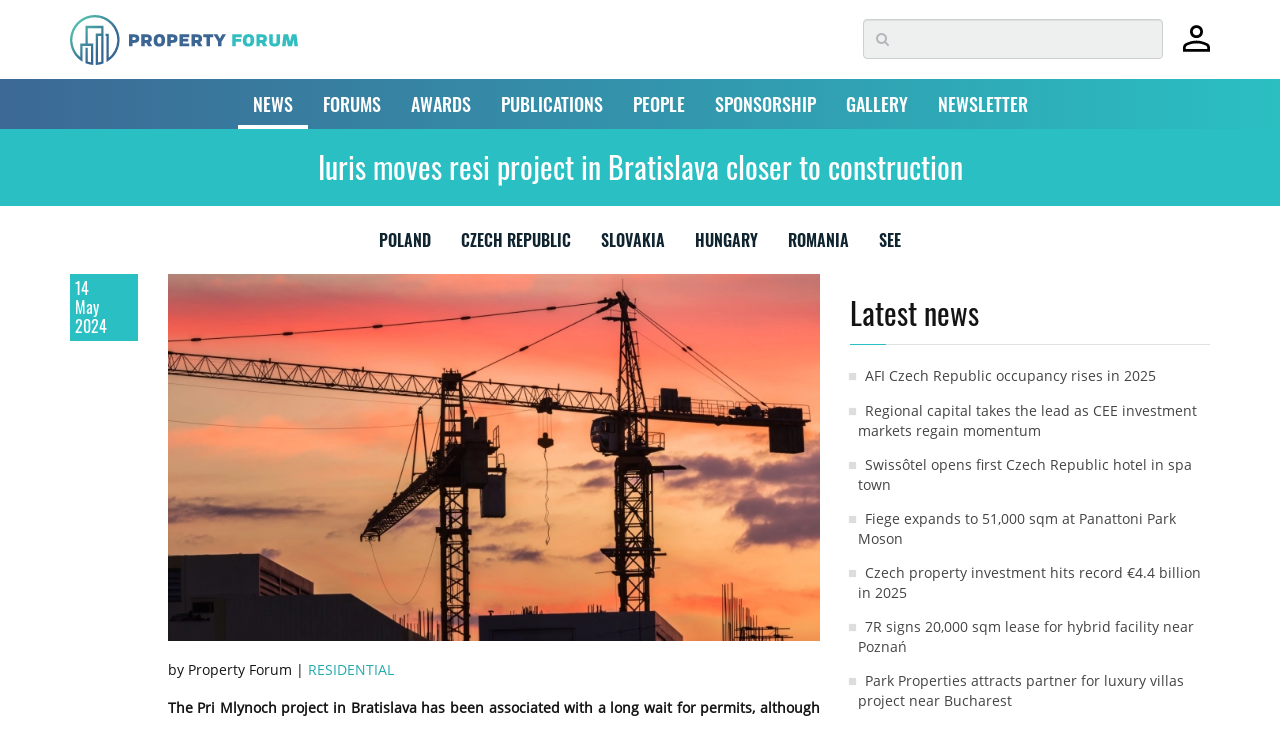

--- FILE ---
content_type: text/html; charset=utf-8
request_url: https://www.google.com/recaptcha/api2/anchor?ar=1&k=6LdrXSwUAAAAAAv6fxbO6YQ0JBWdrJiLZBnAuxxS&co=aHR0cHM6Ly93d3cucHJvcGVydHktZm9ydW0uZXU6NDQz&hl=en&v=PoyoqOPhxBO7pBk68S4YbpHZ&size=invisible&badge=bottomright&anchor-ms=20000&execute-ms=30000&cb=yp8ctp8wjwry
body_size: 49347
content:
<!DOCTYPE HTML><html dir="ltr" lang="en"><head><meta http-equiv="Content-Type" content="text/html; charset=UTF-8">
<meta http-equiv="X-UA-Compatible" content="IE=edge">
<title>reCAPTCHA</title>
<style type="text/css">
/* cyrillic-ext */
@font-face {
  font-family: 'Roboto';
  font-style: normal;
  font-weight: 400;
  font-stretch: 100%;
  src: url(//fonts.gstatic.com/s/roboto/v48/KFO7CnqEu92Fr1ME7kSn66aGLdTylUAMa3GUBHMdazTgWw.woff2) format('woff2');
  unicode-range: U+0460-052F, U+1C80-1C8A, U+20B4, U+2DE0-2DFF, U+A640-A69F, U+FE2E-FE2F;
}
/* cyrillic */
@font-face {
  font-family: 'Roboto';
  font-style: normal;
  font-weight: 400;
  font-stretch: 100%;
  src: url(//fonts.gstatic.com/s/roboto/v48/KFO7CnqEu92Fr1ME7kSn66aGLdTylUAMa3iUBHMdazTgWw.woff2) format('woff2');
  unicode-range: U+0301, U+0400-045F, U+0490-0491, U+04B0-04B1, U+2116;
}
/* greek-ext */
@font-face {
  font-family: 'Roboto';
  font-style: normal;
  font-weight: 400;
  font-stretch: 100%;
  src: url(//fonts.gstatic.com/s/roboto/v48/KFO7CnqEu92Fr1ME7kSn66aGLdTylUAMa3CUBHMdazTgWw.woff2) format('woff2');
  unicode-range: U+1F00-1FFF;
}
/* greek */
@font-face {
  font-family: 'Roboto';
  font-style: normal;
  font-weight: 400;
  font-stretch: 100%;
  src: url(//fonts.gstatic.com/s/roboto/v48/KFO7CnqEu92Fr1ME7kSn66aGLdTylUAMa3-UBHMdazTgWw.woff2) format('woff2');
  unicode-range: U+0370-0377, U+037A-037F, U+0384-038A, U+038C, U+038E-03A1, U+03A3-03FF;
}
/* math */
@font-face {
  font-family: 'Roboto';
  font-style: normal;
  font-weight: 400;
  font-stretch: 100%;
  src: url(//fonts.gstatic.com/s/roboto/v48/KFO7CnqEu92Fr1ME7kSn66aGLdTylUAMawCUBHMdazTgWw.woff2) format('woff2');
  unicode-range: U+0302-0303, U+0305, U+0307-0308, U+0310, U+0312, U+0315, U+031A, U+0326-0327, U+032C, U+032F-0330, U+0332-0333, U+0338, U+033A, U+0346, U+034D, U+0391-03A1, U+03A3-03A9, U+03B1-03C9, U+03D1, U+03D5-03D6, U+03F0-03F1, U+03F4-03F5, U+2016-2017, U+2034-2038, U+203C, U+2040, U+2043, U+2047, U+2050, U+2057, U+205F, U+2070-2071, U+2074-208E, U+2090-209C, U+20D0-20DC, U+20E1, U+20E5-20EF, U+2100-2112, U+2114-2115, U+2117-2121, U+2123-214F, U+2190, U+2192, U+2194-21AE, U+21B0-21E5, U+21F1-21F2, U+21F4-2211, U+2213-2214, U+2216-22FF, U+2308-230B, U+2310, U+2319, U+231C-2321, U+2336-237A, U+237C, U+2395, U+239B-23B7, U+23D0, U+23DC-23E1, U+2474-2475, U+25AF, U+25B3, U+25B7, U+25BD, U+25C1, U+25CA, U+25CC, U+25FB, U+266D-266F, U+27C0-27FF, U+2900-2AFF, U+2B0E-2B11, U+2B30-2B4C, U+2BFE, U+3030, U+FF5B, U+FF5D, U+1D400-1D7FF, U+1EE00-1EEFF;
}
/* symbols */
@font-face {
  font-family: 'Roboto';
  font-style: normal;
  font-weight: 400;
  font-stretch: 100%;
  src: url(//fonts.gstatic.com/s/roboto/v48/KFO7CnqEu92Fr1ME7kSn66aGLdTylUAMaxKUBHMdazTgWw.woff2) format('woff2');
  unicode-range: U+0001-000C, U+000E-001F, U+007F-009F, U+20DD-20E0, U+20E2-20E4, U+2150-218F, U+2190, U+2192, U+2194-2199, U+21AF, U+21E6-21F0, U+21F3, U+2218-2219, U+2299, U+22C4-22C6, U+2300-243F, U+2440-244A, U+2460-24FF, U+25A0-27BF, U+2800-28FF, U+2921-2922, U+2981, U+29BF, U+29EB, U+2B00-2BFF, U+4DC0-4DFF, U+FFF9-FFFB, U+10140-1018E, U+10190-1019C, U+101A0, U+101D0-101FD, U+102E0-102FB, U+10E60-10E7E, U+1D2C0-1D2D3, U+1D2E0-1D37F, U+1F000-1F0FF, U+1F100-1F1AD, U+1F1E6-1F1FF, U+1F30D-1F30F, U+1F315, U+1F31C, U+1F31E, U+1F320-1F32C, U+1F336, U+1F378, U+1F37D, U+1F382, U+1F393-1F39F, U+1F3A7-1F3A8, U+1F3AC-1F3AF, U+1F3C2, U+1F3C4-1F3C6, U+1F3CA-1F3CE, U+1F3D4-1F3E0, U+1F3ED, U+1F3F1-1F3F3, U+1F3F5-1F3F7, U+1F408, U+1F415, U+1F41F, U+1F426, U+1F43F, U+1F441-1F442, U+1F444, U+1F446-1F449, U+1F44C-1F44E, U+1F453, U+1F46A, U+1F47D, U+1F4A3, U+1F4B0, U+1F4B3, U+1F4B9, U+1F4BB, U+1F4BF, U+1F4C8-1F4CB, U+1F4D6, U+1F4DA, U+1F4DF, U+1F4E3-1F4E6, U+1F4EA-1F4ED, U+1F4F7, U+1F4F9-1F4FB, U+1F4FD-1F4FE, U+1F503, U+1F507-1F50B, U+1F50D, U+1F512-1F513, U+1F53E-1F54A, U+1F54F-1F5FA, U+1F610, U+1F650-1F67F, U+1F687, U+1F68D, U+1F691, U+1F694, U+1F698, U+1F6AD, U+1F6B2, U+1F6B9-1F6BA, U+1F6BC, U+1F6C6-1F6CF, U+1F6D3-1F6D7, U+1F6E0-1F6EA, U+1F6F0-1F6F3, U+1F6F7-1F6FC, U+1F700-1F7FF, U+1F800-1F80B, U+1F810-1F847, U+1F850-1F859, U+1F860-1F887, U+1F890-1F8AD, U+1F8B0-1F8BB, U+1F8C0-1F8C1, U+1F900-1F90B, U+1F93B, U+1F946, U+1F984, U+1F996, U+1F9E9, U+1FA00-1FA6F, U+1FA70-1FA7C, U+1FA80-1FA89, U+1FA8F-1FAC6, U+1FACE-1FADC, U+1FADF-1FAE9, U+1FAF0-1FAF8, U+1FB00-1FBFF;
}
/* vietnamese */
@font-face {
  font-family: 'Roboto';
  font-style: normal;
  font-weight: 400;
  font-stretch: 100%;
  src: url(//fonts.gstatic.com/s/roboto/v48/KFO7CnqEu92Fr1ME7kSn66aGLdTylUAMa3OUBHMdazTgWw.woff2) format('woff2');
  unicode-range: U+0102-0103, U+0110-0111, U+0128-0129, U+0168-0169, U+01A0-01A1, U+01AF-01B0, U+0300-0301, U+0303-0304, U+0308-0309, U+0323, U+0329, U+1EA0-1EF9, U+20AB;
}
/* latin-ext */
@font-face {
  font-family: 'Roboto';
  font-style: normal;
  font-weight: 400;
  font-stretch: 100%;
  src: url(//fonts.gstatic.com/s/roboto/v48/KFO7CnqEu92Fr1ME7kSn66aGLdTylUAMa3KUBHMdazTgWw.woff2) format('woff2');
  unicode-range: U+0100-02BA, U+02BD-02C5, U+02C7-02CC, U+02CE-02D7, U+02DD-02FF, U+0304, U+0308, U+0329, U+1D00-1DBF, U+1E00-1E9F, U+1EF2-1EFF, U+2020, U+20A0-20AB, U+20AD-20C0, U+2113, U+2C60-2C7F, U+A720-A7FF;
}
/* latin */
@font-face {
  font-family: 'Roboto';
  font-style: normal;
  font-weight: 400;
  font-stretch: 100%;
  src: url(//fonts.gstatic.com/s/roboto/v48/KFO7CnqEu92Fr1ME7kSn66aGLdTylUAMa3yUBHMdazQ.woff2) format('woff2');
  unicode-range: U+0000-00FF, U+0131, U+0152-0153, U+02BB-02BC, U+02C6, U+02DA, U+02DC, U+0304, U+0308, U+0329, U+2000-206F, U+20AC, U+2122, U+2191, U+2193, U+2212, U+2215, U+FEFF, U+FFFD;
}
/* cyrillic-ext */
@font-face {
  font-family: 'Roboto';
  font-style: normal;
  font-weight: 500;
  font-stretch: 100%;
  src: url(//fonts.gstatic.com/s/roboto/v48/KFO7CnqEu92Fr1ME7kSn66aGLdTylUAMa3GUBHMdazTgWw.woff2) format('woff2');
  unicode-range: U+0460-052F, U+1C80-1C8A, U+20B4, U+2DE0-2DFF, U+A640-A69F, U+FE2E-FE2F;
}
/* cyrillic */
@font-face {
  font-family: 'Roboto';
  font-style: normal;
  font-weight: 500;
  font-stretch: 100%;
  src: url(//fonts.gstatic.com/s/roboto/v48/KFO7CnqEu92Fr1ME7kSn66aGLdTylUAMa3iUBHMdazTgWw.woff2) format('woff2');
  unicode-range: U+0301, U+0400-045F, U+0490-0491, U+04B0-04B1, U+2116;
}
/* greek-ext */
@font-face {
  font-family: 'Roboto';
  font-style: normal;
  font-weight: 500;
  font-stretch: 100%;
  src: url(//fonts.gstatic.com/s/roboto/v48/KFO7CnqEu92Fr1ME7kSn66aGLdTylUAMa3CUBHMdazTgWw.woff2) format('woff2');
  unicode-range: U+1F00-1FFF;
}
/* greek */
@font-face {
  font-family: 'Roboto';
  font-style: normal;
  font-weight: 500;
  font-stretch: 100%;
  src: url(//fonts.gstatic.com/s/roboto/v48/KFO7CnqEu92Fr1ME7kSn66aGLdTylUAMa3-UBHMdazTgWw.woff2) format('woff2');
  unicode-range: U+0370-0377, U+037A-037F, U+0384-038A, U+038C, U+038E-03A1, U+03A3-03FF;
}
/* math */
@font-face {
  font-family: 'Roboto';
  font-style: normal;
  font-weight: 500;
  font-stretch: 100%;
  src: url(//fonts.gstatic.com/s/roboto/v48/KFO7CnqEu92Fr1ME7kSn66aGLdTylUAMawCUBHMdazTgWw.woff2) format('woff2');
  unicode-range: U+0302-0303, U+0305, U+0307-0308, U+0310, U+0312, U+0315, U+031A, U+0326-0327, U+032C, U+032F-0330, U+0332-0333, U+0338, U+033A, U+0346, U+034D, U+0391-03A1, U+03A3-03A9, U+03B1-03C9, U+03D1, U+03D5-03D6, U+03F0-03F1, U+03F4-03F5, U+2016-2017, U+2034-2038, U+203C, U+2040, U+2043, U+2047, U+2050, U+2057, U+205F, U+2070-2071, U+2074-208E, U+2090-209C, U+20D0-20DC, U+20E1, U+20E5-20EF, U+2100-2112, U+2114-2115, U+2117-2121, U+2123-214F, U+2190, U+2192, U+2194-21AE, U+21B0-21E5, U+21F1-21F2, U+21F4-2211, U+2213-2214, U+2216-22FF, U+2308-230B, U+2310, U+2319, U+231C-2321, U+2336-237A, U+237C, U+2395, U+239B-23B7, U+23D0, U+23DC-23E1, U+2474-2475, U+25AF, U+25B3, U+25B7, U+25BD, U+25C1, U+25CA, U+25CC, U+25FB, U+266D-266F, U+27C0-27FF, U+2900-2AFF, U+2B0E-2B11, U+2B30-2B4C, U+2BFE, U+3030, U+FF5B, U+FF5D, U+1D400-1D7FF, U+1EE00-1EEFF;
}
/* symbols */
@font-face {
  font-family: 'Roboto';
  font-style: normal;
  font-weight: 500;
  font-stretch: 100%;
  src: url(//fonts.gstatic.com/s/roboto/v48/KFO7CnqEu92Fr1ME7kSn66aGLdTylUAMaxKUBHMdazTgWw.woff2) format('woff2');
  unicode-range: U+0001-000C, U+000E-001F, U+007F-009F, U+20DD-20E0, U+20E2-20E4, U+2150-218F, U+2190, U+2192, U+2194-2199, U+21AF, U+21E6-21F0, U+21F3, U+2218-2219, U+2299, U+22C4-22C6, U+2300-243F, U+2440-244A, U+2460-24FF, U+25A0-27BF, U+2800-28FF, U+2921-2922, U+2981, U+29BF, U+29EB, U+2B00-2BFF, U+4DC0-4DFF, U+FFF9-FFFB, U+10140-1018E, U+10190-1019C, U+101A0, U+101D0-101FD, U+102E0-102FB, U+10E60-10E7E, U+1D2C0-1D2D3, U+1D2E0-1D37F, U+1F000-1F0FF, U+1F100-1F1AD, U+1F1E6-1F1FF, U+1F30D-1F30F, U+1F315, U+1F31C, U+1F31E, U+1F320-1F32C, U+1F336, U+1F378, U+1F37D, U+1F382, U+1F393-1F39F, U+1F3A7-1F3A8, U+1F3AC-1F3AF, U+1F3C2, U+1F3C4-1F3C6, U+1F3CA-1F3CE, U+1F3D4-1F3E0, U+1F3ED, U+1F3F1-1F3F3, U+1F3F5-1F3F7, U+1F408, U+1F415, U+1F41F, U+1F426, U+1F43F, U+1F441-1F442, U+1F444, U+1F446-1F449, U+1F44C-1F44E, U+1F453, U+1F46A, U+1F47D, U+1F4A3, U+1F4B0, U+1F4B3, U+1F4B9, U+1F4BB, U+1F4BF, U+1F4C8-1F4CB, U+1F4D6, U+1F4DA, U+1F4DF, U+1F4E3-1F4E6, U+1F4EA-1F4ED, U+1F4F7, U+1F4F9-1F4FB, U+1F4FD-1F4FE, U+1F503, U+1F507-1F50B, U+1F50D, U+1F512-1F513, U+1F53E-1F54A, U+1F54F-1F5FA, U+1F610, U+1F650-1F67F, U+1F687, U+1F68D, U+1F691, U+1F694, U+1F698, U+1F6AD, U+1F6B2, U+1F6B9-1F6BA, U+1F6BC, U+1F6C6-1F6CF, U+1F6D3-1F6D7, U+1F6E0-1F6EA, U+1F6F0-1F6F3, U+1F6F7-1F6FC, U+1F700-1F7FF, U+1F800-1F80B, U+1F810-1F847, U+1F850-1F859, U+1F860-1F887, U+1F890-1F8AD, U+1F8B0-1F8BB, U+1F8C0-1F8C1, U+1F900-1F90B, U+1F93B, U+1F946, U+1F984, U+1F996, U+1F9E9, U+1FA00-1FA6F, U+1FA70-1FA7C, U+1FA80-1FA89, U+1FA8F-1FAC6, U+1FACE-1FADC, U+1FADF-1FAE9, U+1FAF0-1FAF8, U+1FB00-1FBFF;
}
/* vietnamese */
@font-face {
  font-family: 'Roboto';
  font-style: normal;
  font-weight: 500;
  font-stretch: 100%;
  src: url(//fonts.gstatic.com/s/roboto/v48/KFO7CnqEu92Fr1ME7kSn66aGLdTylUAMa3OUBHMdazTgWw.woff2) format('woff2');
  unicode-range: U+0102-0103, U+0110-0111, U+0128-0129, U+0168-0169, U+01A0-01A1, U+01AF-01B0, U+0300-0301, U+0303-0304, U+0308-0309, U+0323, U+0329, U+1EA0-1EF9, U+20AB;
}
/* latin-ext */
@font-face {
  font-family: 'Roboto';
  font-style: normal;
  font-weight: 500;
  font-stretch: 100%;
  src: url(//fonts.gstatic.com/s/roboto/v48/KFO7CnqEu92Fr1ME7kSn66aGLdTylUAMa3KUBHMdazTgWw.woff2) format('woff2');
  unicode-range: U+0100-02BA, U+02BD-02C5, U+02C7-02CC, U+02CE-02D7, U+02DD-02FF, U+0304, U+0308, U+0329, U+1D00-1DBF, U+1E00-1E9F, U+1EF2-1EFF, U+2020, U+20A0-20AB, U+20AD-20C0, U+2113, U+2C60-2C7F, U+A720-A7FF;
}
/* latin */
@font-face {
  font-family: 'Roboto';
  font-style: normal;
  font-weight: 500;
  font-stretch: 100%;
  src: url(//fonts.gstatic.com/s/roboto/v48/KFO7CnqEu92Fr1ME7kSn66aGLdTylUAMa3yUBHMdazQ.woff2) format('woff2');
  unicode-range: U+0000-00FF, U+0131, U+0152-0153, U+02BB-02BC, U+02C6, U+02DA, U+02DC, U+0304, U+0308, U+0329, U+2000-206F, U+20AC, U+2122, U+2191, U+2193, U+2212, U+2215, U+FEFF, U+FFFD;
}
/* cyrillic-ext */
@font-face {
  font-family: 'Roboto';
  font-style: normal;
  font-weight: 900;
  font-stretch: 100%;
  src: url(//fonts.gstatic.com/s/roboto/v48/KFO7CnqEu92Fr1ME7kSn66aGLdTylUAMa3GUBHMdazTgWw.woff2) format('woff2');
  unicode-range: U+0460-052F, U+1C80-1C8A, U+20B4, U+2DE0-2DFF, U+A640-A69F, U+FE2E-FE2F;
}
/* cyrillic */
@font-face {
  font-family: 'Roboto';
  font-style: normal;
  font-weight: 900;
  font-stretch: 100%;
  src: url(//fonts.gstatic.com/s/roboto/v48/KFO7CnqEu92Fr1ME7kSn66aGLdTylUAMa3iUBHMdazTgWw.woff2) format('woff2');
  unicode-range: U+0301, U+0400-045F, U+0490-0491, U+04B0-04B1, U+2116;
}
/* greek-ext */
@font-face {
  font-family: 'Roboto';
  font-style: normal;
  font-weight: 900;
  font-stretch: 100%;
  src: url(//fonts.gstatic.com/s/roboto/v48/KFO7CnqEu92Fr1ME7kSn66aGLdTylUAMa3CUBHMdazTgWw.woff2) format('woff2');
  unicode-range: U+1F00-1FFF;
}
/* greek */
@font-face {
  font-family: 'Roboto';
  font-style: normal;
  font-weight: 900;
  font-stretch: 100%;
  src: url(//fonts.gstatic.com/s/roboto/v48/KFO7CnqEu92Fr1ME7kSn66aGLdTylUAMa3-UBHMdazTgWw.woff2) format('woff2');
  unicode-range: U+0370-0377, U+037A-037F, U+0384-038A, U+038C, U+038E-03A1, U+03A3-03FF;
}
/* math */
@font-face {
  font-family: 'Roboto';
  font-style: normal;
  font-weight: 900;
  font-stretch: 100%;
  src: url(//fonts.gstatic.com/s/roboto/v48/KFO7CnqEu92Fr1ME7kSn66aGLdTylUAMawCUBHMdazTgWw.woff2) format('woff2');
  unicode-range: U+0302-0303, U+0305, U+0307-0308, U+0310, U+0312, U+0315, U+031A, U+0326-0327, U+032C, U+032F-0330, U+0332-0333, U+0338, U+033A, U+0346, U+034D, U+0391-03A1, U+03A3-03A9, U+03B1-03C9, U+03D1, U+03D5-03D6, U+03F0-03F1, U+03F4-03F5, U+2016-2017, U+2034-2038, U+203C, U+2040, U+2043, U+2047, U+2050, U+2057, U+205F, U+2070-2071, U+2074-208E, U+2090-209C, U+20D0-20DC, U+20E1, U+20E5-20EF, U+2100-2112, U+2114-2115, U+2117-2121, U+2123-214F, U+2190, U+2192, U+2194-21AE, U+21B0-21E5, U+21F1-21F2, U+21F4-2211, U+2213-2214, U+2216-22FF, U+2308-230B, U+2310, U+2319, U+231C-2321, U+2336-237A, U+237C, U+2395, U+239B-23B7, U+23D0, U+23DC-23E1, U+2474-2475, U+25AF, U+25B3, U+25B7, U+25BD, U+25C1, U+25CA, U+25CC, U+25FB, U+266D-266F, U+27C0-27FF, U+2900-2AFF, U+2B0E-2B11, U+2B30-2B4C, U+2BFE, U+3030, U+FF5B, U+FF5D, U+1D400-1D7FF, U+1EE00-1EEFF;
}
/* symbols */
@font-face {
  font-family: 'Roboto';
  font-style: normal;
  font-weight: 900;
  font-stretch: 100%;
  src: url(//fonts.gstatic.com/s/roboto/v48/KFO7CnqEu92Fr1ME7kSn66aGLdTylUAMaxKUBHMdazTgWw.woff2) format('woff2');
  unicode-range: U+0001-000C, U+000E-001F, U+007F-009F, U+20DD-20E0, U+20E2-20E4, U+2150-218F, U+2190, U+2192, U+2194-2199, U+21AF, U+21E6-21F0, U+21F3, U+2218-2219, U+2299, U+22C4-22C6, U+2300-243F, U+2440-244A, U+2460-24FF, U+25A0-27BF, U+2800-28FF, U+2921-2922, U+2981, U+29BF, U+29EB, U+2B00-2BFF, U+4DC0-4DFF, U+FFF9-FFFB, U+10140-1018E, U+10190-1019C, U+101A0, U+101D0-101FD, U+102E0-102FB, U+10E60-10E7E, U+1D2C0-1D2D3, U+1D2E0-1D37F, U+1F000-1F0FF, U+1F100-1F1AD, U+1F1E6-1F1FF, U+1F30D-1F30F, U+1F315, U+1F31C, U+1F31E, U+1F320-1F32C, U+1F336, U+1F378, U+1F37D, U+1F382, U+1F393-1F39F, U+1F3A7-1F3A8, U+1F3AC-1F3AF, U+1F3C2, U+1F3C4-1F3C6, U+1F3CA-1F3CE, U+1F3D4-1F3E0, U+1F3ED, U+1F3F1-1F3F3, U+1F3F5-1F3F7, U+1F408, U+1F415, U+1F41F, U+1F426, U+1F43F, U+1F441-1F442, U+1F444, U+1F446-1F449, U+1F44C-1F44E, U+1F453, U+1F46A, U+1F47D, U+1F4A3, U+1F4B0, U+1F4B3, U+1F4B9, U+1F4BB, U+1F4BF, U+1F4C8-1F4CB, U+1F4D6, U+1F4DA, U+1F4DF, U+1F4E3-1F4E6, U+1F4EA-1F4ED, U+1F4F7, U+1F4F9-1F4FB, U+1F4FD-1F4FE, U+1F503, U+1F507-1F50B, U+1F50D, U+1F512-1F513, U+1F53E-1F54A, U+1F54F-1F5FA, U+1F610, U+1F650-1F67F, U+1F687, U+1F68D, U+1F691, U+1F694, U+1F698, U+1F6AD, U+1F6B2, U+1F6B9-1F6BA, U+1F6BC, U+1F6C6-1F6CF, U+1F6D3-1F6D7, U+1F6E0-1F6EA, U+1F6F0-1F6F3, U+1F6F7-1F6FC, U+1F700-1F7FF, U+1F800-1F80B, U+1F810-1F847, U+1F850-1F859, U+1F860-1F887, U+1F890-1F8AD, U+1F8B0-1F8BB, U+1F8C0-1F8C1, U+1F900-1F90B, U+1F93B, U+1F946, U+1F984, U+1F996, U+1F9E9, U+1FA00-1FA6F, U+1FA70-1FA7C, U+1FA80-1FA89, U+1FA8F-1FAC6, U+1FACE-1FADC, U+1FADF-1FAE9, U+1FAF0-1FAF8, U+1FB00-1FBFF;
}
/* vietnamese */
@font-face {
  font-family: 'Roboto';
  font-style: normal;
  font-weight: 900;
  font-stretch: 100%;
  src: url(//fonts.gstatic.com/s/roboto/v48/KFO7CnqEu92Fr1ME7kSn66aGLdTylUAMa3OUBHMdazTgWw.woff2) format('woff2');
  unicode-range: U+0102-0103, U+0110-0111, U+0128-0129, U+0168-0169, U+01A0-01A1, U+01AF-01B0, U+0300-0301, U+0303-0304, U+0308-0309, U+0323, U+0329, U+1EA0-1EF9, U+20AB;
}
/* latin-ext */
@font-face {
  font-family: 'Roboto';
  font-style: normal;
  font-weight: 900;
  font-stretch: 100%;
  src: url(//fonts.gstatic.com/s/roboto/v48/KFO7CnqEu92Fr1ME7kSn66aGLdTylUAMa3KUBHMdazTgWw.woff2) format('woff2');
  unicode-range: U+0100-02BA, U+02BD-02C5, U+02C7-02CC, U+02CE-02D7, U+02DD-02FF, U+0304, U+0308, U+0329, U+1D00-1DBF, U+1E00-1E9F, U+1EF2-1EFF, U+2020, U+20A0-20AB, U+20AD-20C0, U+2113, U+2C60-2C7F, U+A720-A7FF;
}
/* latin */
@font-face {
  font-family: 'Roboto';
  font-style: normal;
  font-weight: 900;
  font-stretch: 100%;
  src: url(//fonts.gstatic.com/s/roboto/v48/KFO7CnqEu92Fr1ME7kSn66aGLdTylUAMa3yUBHMdazQ.woff2) format('woff2');
  unicode-range: U+0000-00FF, U+0131, U+0152-0153, U+02BB-02BC, U+02C6, U+02DA, U+02DC, U+0304, U+0308, U+0329, U+2000-206F, U+20AC, U+2122, U+2191, U+2193, U+2212, U+2215, U+FEFF, U+FFFD;
}

</style>
<link rel="stylesheet" type="text/css" href="https://www.gstatic.com/recaptcha/releases/PoyoqOPhxBO7pBk68S4YbpHZ/styles__ltr.css">
<script nonce="74dDzFhIkukqj8iNIOfOYw" type="text/javascript">window['__recaptcha_api'] = 'https://www.google.com/recaptcha/api2/';</script>
<script type="text/javascript" src="https://www.gstatic.com/recaptcha/releases/PoyoqOPhxBO7pBk68S4YbpHZ/recaptcha__en.js" nonce="74dDzFhIkukqj8iNIOfOYw">
      
    </script></head>
<body><div id="rc-anchor-alert" class="rc-anchor-alert"></div>
<input type="hidden" id="recaptcha-token" value="[base64]">
<script type="text/javascript" nonce="74dDzFhIkukqj8iNIOfOYw">
      recaptcha.anchor.Main.init("[\x22ainput\x22,[\x22bgdata\x22,\x22\x22,\[base64]/[base64]/[base64]/KE4oMTI0LHYsdi5HKSxMWihsLHYpKTpOKDEyNCx2LGwpLFYpLHYpLFQpKSxGKDE3MSx2KX0scjc9ZnVuY3Rpb24obCl7cmV0dXJuIGx9LEM9ZnVuY3Rpb24obCxWLHYpe04odixsLFYpLFZbYWtdPTI3OTZ9LG49ZnVuY3Rpb24obCxWKXtWLlg9KChWLlg/[base64]/[base64]/[base64]/[base64]/[base64]/[base64]/[base64]/[base64]/[base64]/[base64]/[base64]\\u003d\x22,\[base64]\\u003d\x22,\x22HibDgkjDlnLDqkxewq1Hw7kid8KUw6wawqpBIj9Yw7XCpgTDuEU/[base64]/DgWnCgcK3eEQVGAbDjMKXF8OIwqHDvcKSZDDCpwXDsX98w7LChsO6w6YXwrPCqn7Dq3LDoR9ZR0UcE8KebsOfVsOnw7c0wrEJIgrDrGcLw4dvB2jDsMO9wpR7fMK3wocWSVtGwrhFw4Y6fsO8fRjDo38sfMO1LhAZT8Kgwqgcw6vDksOCWwnDixzDkS/Cv8O5Mz7ClMOuw6vDglXCnsOjwpXDmwtYw73ClsOmMSRYwqI8w4U7HR/DmkxLMcOTwrh8wp/DjS91woNracORQMKRwpLCkcKRwpnCuWsswqBrwrvCgMOHwqbDrW7DlsOcCMKlwqnCmzJCGV0iHgLCmcK1wolTw7pEwqEzGMKdLMKjwpjDuAXCrRYRw7xaFX/DqcKtwoFceGZdPcKFwrIGZ8OXc199w7A6wrlhCwbChMORw4/ChsOkKQx8w67DkcKOwp3DmxLDnE/DoW/CscO3w6REw6wxw6/[base64]/DtcKNw7wvOxTDh8O/aGZTJ8KcwqrCrsKnw77DkMOYwoXDmcO1w6XClW9HccK5wrA1ZSwtw4jDkA7DkMOJw4nDssOdSMOUwqzCvsK9wp/[base64]/[base64]/wrIkw753wqvCsMOvwpQETSLDp8OtGV4Kwo/CnidIK8O3SFvDuWEVWmDDgsKfZQfCocOqw4FRwpzCpMKdNsK7UC3DssOlDlwqMHYeXMOuCl0/w5xVG8O6w5XCpXJGDELCvR3CkBIDeMKgwqVdeHwhWSnCvcKfw4o8AcKAW8O8TjREw5Jmw67CkzfChMKCw6vDhsKvw63DswApwpzCj2Efwq/DiMKrYsKkw57Cp8KscBDDscKSXcKBHMK1w6RJEcOaQHjDg8KtJwXDqcOQwoHDg8OeHMKGw43Dg3XDh8OecMKlw6ZxJX/ChsOVcsOkw7UnwqNgwrYEDsKqDF92wq4pw7MeD8Ohw4jDg3JZdMOeAHViw4LDtcOVwrkpw6c8w7oSwrHDtsKqasO9E8Kiwo94wr/[base64]/DowVLfcO1w5PDt8OLw5l/CAQkM8OZw6HDvkd6w4BbwqPCqxBzw77DuEjCqMK2w7HDgsOBwoDCpMKAV8ORL8KDaMOZw6Rxwqd0w4pWw5XCjcOBw6M9fcO5HEPClRzCviPCqcK1wrnCr1/CrsKPXhFIVgzCkRPDoMOfK8K2ZX3Ck8KDKVkDZ8O6dHPCgcKxHcO7w6VtcEolw5fDl8KpwoXDug0YwpTDiMK+EcKHCcOPch3DgE1HUgDDgEPCkynDsQUvwppuFMOmw5l3L8OAQcKnLMOGwpZyej3DgcKSw6ZGGsO0wqZ6wr/ClzpZw5vDqx9WX1Z9Ny7CpMKVw497wp7DhsOdw5h/w6/[base64]/DosKjOVrDoMKuEl3DpmPDlRjDhwgDWsOVO8KfecOaw5VAw5YQwqDDpMKewq7CoxHCgsOhwqQOw7rDhl/ChE1MNA45GznCl8OZwoIZN8O4woZMwowkwowaUcOnw67CgMK1XzF0EMOEwr93w6nCpwFpG8Ota0HCkcOAN8K1Z8OCw79nw7VmesO2FsK/EMOrw4HDqcKsw4jCmMOPKSrDksOfwpU/w6TCkVlGwotEwrXDuj89wpLCpURcwoPDqcKgCgQ8RcKKw6ZxLHLDrFbDvMKIwr8gwrXCsnLDhMKqw7Y0VwZUwpkkw4DCr8KvRcKAwqjDqsKnw70Uw5nCjMOGwpUXNsK/wpBPw5bDjSEKCho2w6fDgXMgw7DCkcKbcMOJwpVcMsO/WsObwrgzwpbDk8OkwpfDqxDDvQXDqizChg7CnsKbSEbDqMKbw7ZufHHDlTDCmn7DgxzDpTgvwpjClcKUIgY4wowZw5XDi8OVwrg5FsKTVsKGw4Q4wqx2QsOlwr/[base64]/CjTDm8K/wp4Yw5PDnsONNsK+HsODR8OVJsKXw7fDucK/woLDiCnChsOrcsONwrQOLGnDp0TCvMKhw7PCs8K3w4LCk33CmsOzwqc2TMKlacKGU2RPw7F3w7IgSnUdCMOxXxnDtR3CqsOuVCrCqS7DiUoyE8K0woHCicOXw4Jnw7wLw5heTsO3FMK2WcKiwpMAeMKCwr4zDgHCh8KTWsKXw6/[base64]/[base64]/DhXvCtld2ZHXDowgxWcKARMO1MnvCq3vDs8KgwoNZwrcMCDTCncKxw6wzA2bCqibCrWllEMKrw5jDlzZmw7nCm8OgGUc5w6nCmcOXYV3CqkAxw6FnKMKEdsODwpHDk13DoMOxwoHCucKZw6FCdMOKw43Chikmw6/DtcO1RDHCkwg9MhjCsmfCqsOKw5NZciDCkzHCq8OFwrw4w53CjyfDqH8bwq/DoAjCo8OgJ0Q4IGPClSnDusOhw6TCnsKzMCvCslnDo8K7Q8Okw4LDgQUIw6FOIcKualR5dcO4wosCwr/[base64]/Dq8K2IRNmYU8TJMK7VGfDusK/YsKxCMKAwo3CisOQKCTCgmgxw5PCkcOtwp7CtcO2fRbDqWbDmcOowow/VV/DlcORw7fCgMKCL8KMw5s4TH/Du3UVDBTDjMOJHwbCvmDDuSxhwpMvdDjChlQEw7zDngswwrbCuMOcw4DDjjrDjcKUw60Awr7CicOIw4AtwpFpwojDokvCksOlHGMteMKyKxwdGMO0wp/Ct8Obw5HCpsKBw4LCg8KqbG7DoMOlwo7DtcO2YWwtw5okaABCJ8OvbsOAA8KJwotUwr9HARZKw6vDmlBKwpwVwrbCuzIhwr3CpMOHwp/CuC5/[base64]/DuGfCpD5pwoDCuAEkSsKWw7VKf8O0Pwl6MjJ8V8Olwq7DgcOlw7LCscKrfMOjOVssP8K+bikNwrnDgMKOw6vCscO5w7Eiw51AMsKDwovDkwnDk14zw6ZOw5tOw7zCsmQBFUJowoFew6jCqMK8c1QMK8O/w6UUHWlFwo1Ow5woK247wpjChnvDs1QyS8KGdzXCpMO9cH5YMgPDi8OTwqHCjyQmSsOCw5zCgThcKVzDpATDpWw4wp1LAcKCw4vCq8OKAj0qw4/CsADCoBNjw5ULwoLCs2o+UBcQwpLCrsK3NsKoSD7DiXbDscKgw5jDlGRdRcKcbW7DkC7CqsOpwqpCZDfCr8K7ZgVCKxHDnsKEwqhzw5DDhMOJwrHCtsOtwoHDtTfDn20iHnVlw7bCpcK7JQXDgMKuwqk/woPDiMOrwojCjMK8w4jCsMK0wpvDusKIS8OUV8K1w4/[base64]/[base64]/CssOaw7kRMcO8MMKlICVObiE1ScKgw7t1wpBgwqRWw6wtw7ZKw7w3w7XDg8OSGSdtwrFpJyzDq8KfP8Kiw5zCrMKgEcOuEmPDqGfCgsO+aR3ChsK2wpvCl8OvJcOxX8OyGsK6EBzDrcK2EQkTwoN/KcOGw4gywp/Dl8KhaBZBwqISHcKVXsOhTCHDtWLCv8KnKcOcDcOBUMKeEWcXw4V1woMPwr8GdMOTw7fCp1rDtcOSw5rDjsK/w7HCl8KZw47CtsOhw4HDnRJ2S25LfcK4woMVZ1XCkD7DuA/[base64]/woLCjzHCmzTDqEphOHPDkS/DhDPCo8O6KcK1fUIqJHnClMOYH1jDhMOOw5/DmsOcORwmwqrDkFDDrcK+w6hCw5osKsK0OcK7TsKCPyvDuUjCvcO0Cl9hw7Jxwpx1wp7DvUY5eWxvE8OowrNiZC3CmsK/W8KnOcKnw7JAw7HDkBbCh0vCoT/Dh8KXDcKhBWlHIm9MZ8K3PsOGM8OFZUIRw4fCiUvDh8OdAcK4wr3ChcOzwq9lS8Kmw57CvibCr8KswqTCsQ59wrBxw7DCvMKRw47CjifDvx07wqnCjcKew5kPw5/[base64]/wqrChmDCtjPClsOGw5wYwrpeMGVmMMO7w5vDsjgXwqbCiShewpTCvRMJw4Iow5hyw7ldwqfCpcOEK8K6wpJHRFFhw5bDp3/[base64]/ClBMsVsKVdHrDpMKWwpLCjxvDsSjCh8KtWnNlwpbChj7Cq33CsyJUFsKOWsOWJkXDn8KowrDDv8KDbz/DgmASJMOYMMOYwot9w6nCnsOfMcKlw6HCkjHCpzDClWxTW8KhTXJyw5bCmydPa8O9wp/CtWzCrhJWwqIpwoY1D2fCkGLDn0PDmw/CjXzDjAbCq8O2wq4uw6hHw6jCl2Jew7xKwoTCunPCi8KCw4vDhcOBY8KvwrtjOEJ4wprDicKFwoIRw7bDqMOOPiTDuFLDgEbCnMObRMOCw5Q0w4dawr9Awp0Lw5kwwqbDuMK2LcO9wpPDgsKhWsK1VsKWK8KzI8OCw6PDlVk/w6Zowr0jwrjDgmLDkXrCmhPDpnrDqQTCoh5ffhMTwrfDvgrDvMKUUigEMFjDt8K1QyLDrTDDqw3Cp8K7w4vDq8KMcVnClxd/wpVhw7BLwqk9wpJ3GcOSB0dnXUvCrMKkwrFyw70tFcOSwpZsw5DDl17DhsKDdsOYw6fCscOwPcK4wo/DuMO8cMOSZMKqw7rDhMONwrMgw4AIwqvCpGsmwrDCgxHDosKNwpZLw6nCqMOiTH3CjMOXDCXDq17CicKxRwHCoMOow4vDsGQqwphvw6BUGMKpFnN3eC8Gw51lwqTDkCMHVcOoOMKPKMKow73CmMKKH13ChcKpfMKcA8OqwrdVw7UuwqvClMK/wqxhw5/DhMONwqMDw4LCsFLDvDddwqtvwpIEw4/DgG4HdsKFw7PCqcONUlBQSMOJw40kw5bCvV9nw6fDkMOSw6LCksOvwoPCpcKVCcKkwr4YwoMjwqEBw4LCri0Sw4fCoxvDqX/DvxJRSsOdwpJFw5UNDMOywrrDicKcaR/CiQ0OXSnCnMOVbcK5wrXDsTLCinsYWcKGw7R/w5Z4LiYfw7zDnMKoTcO1fsKRwqJcwpnDp2PDjMKDYhTDlgTCpsOcwqN2IRjChUtOwooKw7ctFhPDscOkw5xfKnrCvMOxTA7Dsn0JwqLCqjrCrELDhiojwobDnzPDuwdfV38uw77DiCLCsMK/[base64]/DsU/Dn8Kywo3CpcOiwqHCocOmwqEUfsKBcFzCknTCi8KEwo1eB8O8OEjCh3TDn8O7w6rCicKITSXDlMKtHQTDvXZWfsKTwqXDq8OQwolTMUkIcQnCqMOfw5Z8YsKgPAzDt8O4dk7CqMKuw5xLS8KHP8K3fMKCOcK2woocw5LCkBBYwoddw5/CgjRuwrjDrTknwp3CsXFIV8KMwoYhw7LCjVDDgxxMworCp8Ojwq3CvsOGw6MHHV0lAUvCsBZ/b8KXW3jDvsKxaQNcRcOrw7pCMQFjVcOYw4TDmSDDkMOTTMOTSsOXGsKWw7xoOno0bnkzdCI0woXDpWJ2F31Sw6V1wogaw5nDjiZdTDEQKX3CgMKaw4xBDBUQK8Oswo/DqD3DkcOUFm/DgSVdTiIVwqTDvQIQwqkRX2XCnsO9wpPCgBjCrT3DrQpew7fDiMKTw4Qnw7tkYW/CqMKkw7bCj8OkbMOuO8Oxwotnw60wQyTDjcKMwpLCl3A5f3PCk8Ohf8Kow5x/w7DCpFJpT8ONGsKdVFLCjGIRCUXDoA7DicOFwrclbcKLdsKrw6tOOcKsfMK+w4fCoyTChMO/w4cDWsOHczEICMOjw4nCg8OBw6XDgG5owqA4worCv2YTLTV+w4jCvjnDmExNdTsABzJ9w6TDszl9FwRkXcKOw50Iw6fCpsOvRcOdwp9HG8KzDcORdVl1w6fDvg3DtcKRwqXCgXTCvUjDoC5JXzAuXSIZe8KSwrZPwr9FARIvw6DDvhVyw7/CoUxswqgjGE3ClmZQwprCgcK4w5kfCVvCjDjDq8K5TsO0wqbDimtiDcK4w6DCscKwaWx4wrHDqsOqXcKVwrbDlyDCk3Y7TsO5w6HDksOvdsKHwp5Xw4A3CHXCsMKhMQdSLx/[base64]/DiBscOsOpQyvCrFDDhh1swrzDh8KmbEkdw5/DvzLCpsKMZ8Kfw4JKwrgdw5RdXsO8HcO8w4fDscKRMTV5w4vDmsKKw7sSbcK6w6XCjiPCicOYw6A3w7XDqMKPwp7CsMKjw5fCgcKmw4pUw5rDqsOgdH0nTsKjw6bClMOtw40rMzUvw7hdQU3DoB/DqcONw5rCh8OyVcK5YlHDlGkPw40nw7Z0w4HCkH7DisO1ZRTCvHzCvcKnwpvDo0LCkXjCq8O3woQeNwnCsn4ywrRdw7p7w55aC8OSDCMKw7HCmsKWw57Clj/CjSPCvnrDlUXCtQZ0SsOIHAZPJ8KDwrnDnCMkwrDCkgjDt8K5FcK7NV3DocK3w6HCnCrDiQMrw4HClB4HE3ZXwr10KcOwFMKXw4DCn2XCiGvCrcKbUcK/FB1tTwYRw4TDo8KVw4/CpEJBGQnDlBs9B8OHdSxUfhrDkknDiCQpwqs/woRxPMKzwqVyw5g9wr1sVMOsTisZAQHDu3TCiiw9dQsVf0HDisKaw5cJw47DqcKKw7towq/DsMK1Lx1kwojCvQzCjVxWccOxVsK/woXCicKswoTDrcONDH3Cm8OYeXvCux1ARTV2wpNZw5dnw6HDmsO5wo7Cp8KKwqM5bArDqX8lw6fCh8KXVwM1w4x5w54AwqXDkMKEwrPDkcO3YjdRwpc/wrxhfTbDusKSw6gAwo5ewp1bcSTDksK8DikGBmzCrcKnSsK7w7PDlsOwKcKhw6knJ8KDwoMRwr3DssKxWHofwrwsw59IwrwUw6vCpMOEUMK9wpVFdRXCimYLw5ITdTYswogHw6vDgcOcwr7DtMK+w6w/[base64]/CtyLCq0DDm3/[base64]/CkcKvGXjDqEHDvsOhwo3CvcKwIsK3wpfCihHCt8Kmw6JmwpchEwzCnToVwqclwpZBOmUqwrvCjcKJTcOHV1/[base64]/wpJ9wqrDp8OrFiXDkhfDim3Cl2TDvh/DkUjCvCHCisKHJsOUNsK2FsKsWnjCrSRiwqvCnHUIHUMRNT/DjGbCsD7ClcKTVmp8wqJ8wph2w7XDhcORUW8Ww5bCpcKYwrDDqMKKwrDDn8OTY0TCgR0mEMKxwrfDrl0twp5bZS/Chh9sw57Cv8KSfTHCh8KfZMO4w7jDlQ8wHcO4wrnCqxQfN8Oaw6Yvw6Zpw6nDtiTDp2ApPsO5w49kw7V8w4ZvesOhdQ/Dm8KTw7QSQMKlSMKnBWLCrMK1AR8iw6Adw7PClsKtXGjCtcOlWMO3QMKCf8OresKhLsONwrnCiwh+wplaJMKrCMK9wrx9w6lZIcO2RMKxZcOqH8KBw6EEBmvCtgXDtsOjwrrDmcOgbcK8w73Dh8Kmw5ZCBMK3BMOaw6s/wppxwpZZwrNOw5fDrcO2w73DiER8ZMOrJsKgw7MSwo3CvMK4wowaWwFEw5/DolpRCAbCn2k0TcKOw4tjw4zCjEt1w7vCvQrDl8Ocwo/DnMOHw4zDoMOvwopXH8K2IC/Cs8OSMMKfQMKvwrMvw7XDmEsAwqbDuXVyw6HDs3N9Zx3Dl1DCpsKUwqLDqMOQw6JBEyRww4TCisKGScKVw7N/wr/Cj8ONw7jDisKsLsOYw7/[base64]/YCHCl8O0wr3Dp8Kqw4nClVDDusKtw5JjOyY0wrs7w68ZSg/CosOIw7U2w4d/[base64]/CnRXCiMKnwoh3QsKuQGhHwrbDncKFEsOiPV9NWsKzwo9NQ8OjY8Ktw5RXMiQgPsOIHMKqw40gKMO1CsOxwrRIwobDmAzDu8KYw5TCrWLCq8OfVHPCs8OhAcKrGsOyw7nDjx1SG8K5woLDg8KeFMO1woEYw6zClhoAw6wfK8KWw5vCjcOUbMKBSnjCtXAWaxJDSgDCux/[base64]/GSJxwoHDqWTCgnsaLsO0aGzDgMOSFEDCiMKSK8O2w4FTBUfCrDhZWhjDskxEwotYwpnDgHQiw6UaOMKTQ1c+OcOrw4QDwpxpUB1sWcOuwpUbZMKoOMKhf8OqegHCoMOtw7NYw5/[base64]/DgsKZHwVnbRh7EBzDr1hmw4/[base64]/[base64]/HMK6EsOEw4UubAdKw7ALwpzDngLCmcOkwrU+bjrDscKOby3CiykkwoZGSRM1Ayh5w7PDjsOxw4bDmcKPwqDDjwbCgn5XRsOJwqcwFsKINE3Dom5zwpLDq8K0woHDo8KTw4LDhnHDiAnCs8Oaw4YywpzDgMKoVHxRM8KZw4jDiC/[base64]/VRdnw6l+w444QRtpwrPDlMKPw47CpsK8w5ZjHsOew7jCuMKnEA7Dv17ChsOOAMOyUcOjw5PDocKscABbUnHClGkgCcOFdMKdcHs8XHAIwrN8wr7CucK3Yz0ST8K7wrXDmsOmNsO6wrHDrsKmNmfCkW1Uw4oQAWpgw6wow6XDh8KNXsKnXgUvcsK/wrY2YFV1S3rDg8Osw4wew6jDrB/DmBc2LGZiwqBmwrbDsMOQwogsw4/[base64]/[base64]/[base64]/[base64]/CsMOzR8OaLsKmwpEpd8OzwpFjN8K8wrBtKkEhEG8iXnM9bsOVMUzCvWPClQs2w4hbwprChMOdPWAXw7puS8K/[base64]/CjXzDl8O0w6wGwp7Dj8K9wq4Ew6Isw7/CnxvDkMKFTljCom7Ct2gww73Dj8Kaw5ZGW8KtwpPCvl49w7/Co8KywptNw7fCtmZDHsOmawLDp8KpFMOVw5w4w6QVMCbDuMKYATjCrX1mwoIoUcOLwqrDp2fCr8KSwoVyw5/DuQAowrEjw6nDnz/DnkDDgMK/w4PDujjDpsO1w5rCtMOPwpAzw5fDhjVeT0pAwo1YWcKDP8K/EMOQw6NiWC3DuCDDjxTDm8KzBnnDu8KSwqDCoQwYw4PCjcK3A2/[base64]/CocKVPxJuw5TChm/CoMKNwp1MN8Olw6fDqmYBV8OHOFfCt8KCY8OqwqY6wqZGw4B0w6BeMcOGcQQXwrBaw6LCtMOYQXw8w57CnnMZB8Kaw4DCiMOBw5UrQXbCt8KHUcOnQDrDhjHDt1zCtMKdTy/DgADDs17DusKCw5bCvE0NFS4+ah9besK3fsKJw5rCoDnCgEoRw53CjGFBHVvDnh7DssOEwqjCmzczfMO6woAIw4Rqw73Do8KHw60QZMOlOBsMwptjw5zCj8KlYXMBJyY9wp9XwrlawqvCi3PCjsOAwo50AsKzwojCgWrCnRXDr8K6RxbDsD9+Cy/DhMKfQi99XgvDpcKDVRp+RcOfw5tQP8Kfw4XDkxDDs1Yjw544bR8+w4MdQ3vDpFrCuArDgsKTw7PCgAsWPhzCjSQ2w67CscOGZkZ6Fk3DjDcDacKqwrbClkPCpi/Cg8O6wqzDm2vCjE/CsMK3woLDmcKabsOhw6FcLG8mf3XCjVLClDVCw6vDisKTRjoUOcO0wqzCmGnCnCA1wrLDjylbXsKYJXnCky/CjcOYLsKFLSvDq8OJT8KxB8O+w4DDrCgXPSLDvD5qwqhZw5rDpcKkQcOgH8KbbsKNw7nDscO+w4klwrIVwqzDv37CuUUPXlM4w6ZOw6DDiDZ1d3MSCAJ4woMZXFZ0NMO/wqPCjXHCkCkHOcOyw5hgw4EPw7rDosOrwoEBGWPDqcK2AgvCuGk2wqtuwobCgMKgf8KRw6hSwpzCqFhjN8Onw6DDhGXDgRbDjsKYw4lRwpFCMU1gwqLDp8Kcw5/[base64]/w5k0woHDoXRiAHbCrXZrO8OUOWBvRsKGAMKXw6PCtcK0w7vDvX0pRsOrwqLDhMOBQA/[base64]/Cv8K5X8KMwoLCm09gwo1NXyYLfizDuMOiw7x+wpLCi8OeH3dud8KdTyzCkirDn8K0YGh8PUHCp8KSDzJ0QDsjwrk3w4/DkCfDoMOLHcOYSGDDqMOhF3nDjcOCLxEuw5rCgUzDncOww6LDqcKEwrcYw7PDosOQfz/Dv1fDrUgcwo0awrLChHNkw4PCnSXCvg9aw4DDvGIdLcO5w5XClTjDshZfwrYNw73CmMKyw5ZpPXxCIcKYJMKJDMOUw7lyw5XCi8Ksw5sSUSMBNsOMJjYBZXYUwrzCiC/CnhRjVTIAwpPCuQhRw7HCkVQdwrnDlRnDjsOQKsKcPg0Ow6bCisOgwrbDsMOEwr/Dq8OWwp7Cg8KkwrTDgBXDk21XwpNkw5DCnhrDusKURwoxFEZ2w7IheCtQw4k0M8OOK0FPWQLCmsKDwqTDnMKWwqcsw4ZbwoZdXGTDkWTCnsK2SCBLw55RU8OkbcKewqAXYMK6w44Ew5Z6J2ksw64/w784ecKIBXrDrivCqmcYw4DDhcKRw4DCm8KFw7TCjyLCvT/CgcKLUcKiw4LClMKiNsKiw7DCtRN9w685KsKWw7YCwrcwwq/CpsO5bcKZwp5Zw4kdXiPCs8Oxw4fDgEEIwqrDvcOmCMOwwpIVwr/[base64]/wosQwq9uX8O6DsKxw68CFcK2HcKjwr91wrsEfw9CBUE6asOXw5PCiy7CsSBkPmHDkcKtwr/[base64]/wrPDk8KWLcKMw53CgcKPw7Bcw64DTcKcwqLDu8KaAgRkO8Klb8OaJsOMwrl2UFpewo0fw6Y2dD87Ai3CsGdYEsKZSHkecWE+w5NRD8KLw4PCucOuEhlKw7VoIMK/OMOAwr8/RlnCmncZJMKyZh3DpcOOCsOvw5dbKcKEw7PDnTYOwqAVwqFlSMKWeSDCt8OFFcKJw6DDs8OUwqJnGmnDmkPCrWh0woRQw4/[base64]/TsO+Hgx6NcOaw4RHw7PDtEN6wpzDr8O+wrpzwqxAwojCmBDDrnrCvXrCncK3asKydB8TwpTCglbCrzVubhjCmTrCq8K/wrjDi8O8HEFqwoTCmsK/cxbDicO2w79mwoxKVcKecsOLNcOzwqNobcOCwrZow6/Dimp5LAg3CcOtw4sZKcOMVWUpMXR4YsKzUsKgwooQw6N7wqhdf8OUDsKiAcOifUvCrgBXw6hhw4vCtMKPcg1vWMKpwq86CV7Dr2zCjjzDtCBsBwLCkgsUe8K9DcKtb1nCtsKowoHDmGXDjsOzw6BGWGlZwoMtwqPCkWhQwr/DkkQjVwLDgMK9IgIXw5B0wrkYw7XDnC4iw7DCjcKXeg5GFkpGwqYJwpfCpFNuFsKuQisqw63CocOOW8O+EkTCr8O4LsKDwp/DjsOkHiBQZXAxw5vCok4YwonCr8Otwr/CmcONFQ7DvVtJdlEzw5zDk8KJUTJYwprCocKsfFwBbcOVDkl0wr0xw7dSQMKdwr1dwpDDjUHCucKOGMOjN3IYLVItQMOLw75JaMOlwp4swr80aWcFwofCqEEfwonDo0LCoMK2JcKrwqdqfcK6FMOUSMOfwrXChFBxw5LDvMOqw5YlwoPDn8O/w4zCum3CqsO5w7UfBgTDicOKUxt8E8Kmw70+wr0LLRdmwqgIwrlUdCPDnhE9IcKJGcOfT8KEwqYJw6dRw4jDuF8rEy3Dk3Epw4JLDw53OMKhw4LDjCVKb1fClxrCp8OqPMO0w6XDqcO6Tzg4FjhcfhTDiW3Cgn/DgFYHw5QHw7tUwocAWwoPfMKpZjpSw5JvKivCo8O4A0/CvMOqEMOoSMOdwr/DpMKnw4cqwpRvwr06KMOnbsKZwr7DpsOVwoJkHsK7w5kTwrDCqMOpYsOuwqdUw6gbUisxNztTw5nDtMKvU8K/w5AHw73DjMKjQMOOw5TDjRrCmSfCpEk6woobLcOpwrTDncKyw4vDqi/Diw0JJsKDQTBVw4/[base64]/DlBl2WlwgwonCmMOUDl9qVCPDs8KCw5waBQpDBTnDpcKGwqDCtsKnw4LDswvDnMOMw4vCu1B2wprDtcO7wpvCpMKgbmfCgsK0wq5ww60fwrLDncOTw7New4VQAipoD8OtMQ/DtxTCrcKeS8OYZcOqwojDtMOPcMO0w7x6WMO8P0/[base64]/Crm3DgB81w57CqcKpW2zCgh8lYxbCmcO0V8KvE3zDiTnDmMKkZcKqSMO4woPDoAYFw4zDrMKHGik5woLDowLDvjVawqhNwqfDmG9tJDTCpzLChAE0KSHCiw7DjV3ChynDglY+GAJeGUzDlAwGETkIw6EWNsOMXmxaWXnDsh5GwrlJAMOOV8O9AlNkZMO/[base64]/w4nDgHMkwrPDlD9Qw4Urw6/[base64]/[base64]/[base64]/[base64]/ChF3Do1YzbMKRSwNTXcKMWcOlwpAAw5oswoXDgsKsw73CnSk9w4LCnGJmSsOnwoFpJsKKBGp1bcOZw5jDicOKw5PClHzChcKSwqrDuV7CuljDphnDncKWP1DDqRDCqQHCtD9bwrZqwq1Twr3DmhMiwqHCo1VPw7DDtzrCplPCljzDg8Kcw4wZw43DgMKsFj/[base64]/KhN2MTp1wpPDvsKJcndAw67DjWEgwpl1ScKhwpvCpcKAw5HCl3cdYz0MUzAVNFFQw6zDvhwXQ8Ktw7cMw7jDhid/E8O6EMKSQMKDwpHDk8OCd14HciHDujotMsOlXGbCsRAcw7LDh8OZTMKew5/Dv3fCnsK/[base64]/CigLCsCHDpcOwwoo1OMOLBn5Zw60DDsKjwpd9E8Oew5B9wpbDjVrDhcOQEMOcTMK6OcKoesOZacODwrMWPRDDlCTDkFxRwrovwq9kf34qT8K1BcOXSsOGWMOtNcOqwpPDgAzDpMKwwo9PcMO2MMOIwrszG8OIXMOmwr3CqgYawo9HSRTDoMKTe8O5TMO7wqJ/w4TCtMOnHSZEdcK6J8OAPMKsCRdmHsKZw6nCnT/DicOiwqhhM8OiZkIlN8ORwrDCosK1bsOaw4pCOcO3w5RZZ1zDhVXDp8OkwpNpHsKVw6gpNCFewqIdMMOeGcONw6ERfMKTAjULwrLCmsKgwqAww67Dm8KoIG/CvGDCkUtNOcKEw411wq3CsVA/TFdoHkwZwq4NDVJUKcOfOFQdHHTCq8KyIcKKwrPDnMOHw7rDmwMkacKbwpzDgExHPMOWwoACFHXCrFh6YF5tw5zDvsOOwqTDkmTDpitJAsKZRV0cwo7Dj2x9worDlBLCrVdAwqnCqzE1ICHCv0Jwwq3DlkrCjcK/wpoAaMKRwqhqPDzDnxDDiG1+dMKTw7s0dcO3Nwo0CDE8IhLCiChuPcOwNcOdw7EUDksTwqgawq7CtmMeLsOoa8KMXm7DqzNoUsORwpHCuMOdK8OZw75jw6PDiw0VPVkaGcOJMX7CvMOnwpAnY8O9woMQNWcbw7zDosO2wr/[base64]/[base64]/w6Mlw4xlAmtpUBZoIsK/[base64]/XhrDjcK5FiIcL1U8w57DhQduWsKMw64Ew7zCmcOoKyRCw6PDsD9Kw5U5MFTCt1ZWZMKcwothw5jDr8OHfsOLTijDp14jwqzCvsKVRWdxw7vDl3YTw4LCvkjDicKrw5hKFsKPwrsad8OsKjTDnDNOwoIUw7oKwrTChzrDjcKAFn7DrQ/DqhrDsDjCm356wrkGXkrDv0fCqE4WHsKMw6fCqMK3DALDrBR+w6XDpMK5wqxbb0/[base64]/Cr8KXa37Dph1xwqEfa8OASVHDmDM5YFvDlcKueGtdwqZbw5p9wq08w5VrWMKIL8OCw4IGwo0lEMOwLMObwrlLw6TDuFR/wqp4wrvDosKXw6LCugBjw4TCh8OiOMKcw7rDuMOyw6s7QSQzHcOwfcOvMVIgwosZFsKwwq/DtjI3Bw3DhMKhwoJgKMKYJkfDpcK4OWpSw69Uw6jDjmrCiHdoJjTCisK8CcKawpsiUAQjRiI6PMKsw4FEZcOQaMK3GDRUwqvCiMKnwrheRznDrzTDvMKtKnsiW8K8BzPCuVfCizZeazcZw6DCicKUw4rCm1/DucK2w5ESGsOiw6jClFfDh8KzZ8KgwpwrMsOBw6zDjVzCqQLCj8K1wrHCnkXCssKURcOow4XCokMPMMKNwrVgYsOCcS1ERcKzw6gFwoRDw4XDt0QZwoTDvl5FTWk+ccKpJjlHNQTDs0VLYTp6AQQATirDnSvDkQ/CjTHCrMKOLhbDlzrDjHBAw7zDkAcCwoIMw4HDkVXCs1B+THvCqHUIwpnDh2XDi8O1e3/DgzRFwrV6KEbCmcKTw6tTw5nCpC0vAVhGwqwbasO+D1DCpcOuw4UXeMOEFMKhwokTwrVRwqFLw4zCnsOHemHCvU7DpsOgWMKkw40pwrnCjMO/[base64]/CrTLCv8Ktwp7CmcKxdGzCosODw5oDw4NHw6sEw6kdw6HDtmbCoMKAw47Do8K4w53Cm8OtwrVuwrvDpC/DlVY6wr3DrjPCoMOTHUVjBRTDsnPCuGlIJTNEw57CssKVwr/DqMKpBcOEJBByw55lw75Qw7HDr8Kkw4NTMcOfd0h/G8Otw6h1w5o+YhlUw58eS8Orw45YwpzCuMKhwrEswqzDmsK6bMOiD8OrYMKqw7LClMO0wq45NBoHUxEfMMODwp3DoMKEwqrDu8Ouw4lYw6oMN11eaiTDiXpgw6cGQMO0wqXCtHbDssKwVELCicK1w63DisKMIcOrwrjDtcOzw7/[base64]/DpiddFFQowqQsScK/RsKWw4caw6wgLMOiw7rCrGvDnSvCtcO0wp3CpcO7fFnDqHPCtn9XwqE9wptYDjp4wp3CvsKNe0IpVMK6w7JtayAuwrRyQhXCjwlHBMOWwog0w6QFJMOjVMK0UAE1w6fCkx8JFAckAsKmw40GNcK/w6DConkNw7zCkMK1w71Tw49twr/CvMKiwofCusKYFnHDmcKuwphhwq5ZwqwjwooiesKcYMOQw5ZTw6EiPg/ComHCrcOxVMOuMCFCwrlLa8KrbVzCgT4sG8OsBcKRdsKTQ8Opw4HDuMOrwrbCjsKCAMOUdsOsw6fCtUAgwpTDgzfDj8KTY07CpHYeKcO0QsODw5TCrG8UO8K1K8OHw4NtTcOwTEAQXiDCulwIwoDCvMO6w6p7wqcYOl5nKQHDhWzDpMKRwrgDYlIAwq3Cuh/CskVMchogKcO/wotRFh9tJcOfw5PDgMOFd8KGw70+PEcfE8Odw4QxXMKRw5fDk8OeKMOJLyJUw7fDiGjDiMK6fz3CpMONC2cVw4DCik/DjVbCsHY1wr4wwqIcwrA4wrLDoBjDoR3CizACw6IAw5dXw7/DosOEw7PDgcOUMArDgcOgW2sJw7Jhw4VtwqJOwrYSHkICw5bDk8OPw7zDjMKcwphmK2VzwopuJ2rCvMO0wo3CisKBw6Ylw6cPRXBsCW1da0MTw6ZiwojCisKMwrDDuy3CkMKqwr7Ch11zwo1kw69Nwo7DpXvDncOXw7zClsO+wr/[base64]/WsORZwd3wrQRwpHCqcOkw7bCsMKGFMKZR8K+FcOFwqLDj1hvC8KvNMOfDcK0w5xFw6/DsynDmDVYwocvdyrDoAVIcGvDsMKMw5Bbw5FXHMK6e8Kvw4bCrsKXC0vCmMOrKsOHXzUBO8OJdCp6MsOew5MiwoPDrwXDnwfDnwF2MlgtcMKqwo3DscKYTV/DtsKGO8OeU8ORw7jDnTALSjJSwr/CmcOFwqlsw67DllLCkRjDhUM+wr7CtjDDlQnDmExfwppNPFJfwq3DnCrCo8O0w77CvgXDoMOxI8OaN8Krw4snX28Gw6Rvwr8/Sg7Dn1bCjE3DiDfDpA\\u003d\\u003d\x22],null,[\x22conf\x22,null,\x226LdrXSwUAAAAAAv6fxbO6YQ0JBWdrJiLZBnAuxxS\x22,0,null,null,null,1,[21,125,63,73,95,87,41,43,42,83,102,105,109,121],[1017145,536],0,null,null,null,null,0,null,0,null,700,1,null,0,\[base64]/76lBhnEnQkZnOKMAhk\\u003d\x22,0,0,null,null,1,null,0,0,null,null,null,0],\x22https://www.property-forum.eu:443\x22,null,[3,1,1],null,null,null,0,3600,[\x22https://www.google.com/intl/en/policies/privacy/\x22,\x22https://www.google.com/intl/en/policies/terms/\x22],\x225YCj0I9JKeJLppuvC/914DRi/Q5kWKC1SwlxjKeJ7Z4\\u003d\x22,0,0,null,1,1768619210229,0,0,[154],null,[188,199,206,13],\x22RC-VK-xJSJWgF-_Rg\x22,null,null,null,null,null,\x220dAFcWeA6p0jFUhYuOQs_eFUlrCfpycxLCIoF8Decj0y-7McqGauPimDpnl32fncF3AUoe-t9ORF-4Hf2CHT2fnGQGg_0PB5xzEg\x22,1768702010289]");
    </script></body></html>